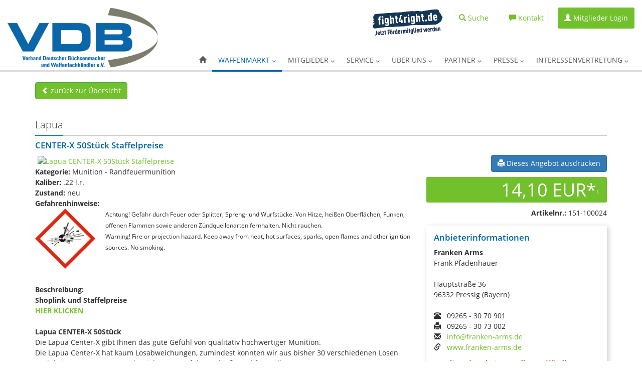

--- FILE ---
content_type: text/css
request_url: https://www.vdb-waffen.de/inc/styles_2.5.css
body_size: 6322
content:
@charset "utf-8";
@import url(/inc/fonts_0.1.css);
/* CSS Document */
* {
	box-sizing: border-box;
}
body {-ms-overflow-style: scrollbar;} 
body, html, form, img {
	margin: 0;
	padding: 0;
	border: 0;
}
body, td, th {
	color: #303030;
	font-family: 'Open Sans', Tahoma, Geneva, sans-serif;
}
h1, h2, h3, h4, h5, h6 {
	margin: 0;
	font-family: 'Open Sans', Tahoma, Geneva, sans-serif;
	font-weight: 300;
}
h1 {
	font-size: 20px;
}
h2 {
	font-size: 17px;
}
h3 {
	font-size: 14px;
}
h4 {
	font-size: 12px;
}
h5 {
	font-size: 11px;
}
h6 {
	font-size: 10px;
}
a {
	color: #72c02c;
	text-decoration: none;
}
a:hover {
	text-decoration: none;
}
.special-ul {
	list-style-image: url(img/ul-haken.png);
	padding-left: 30px;
}
.special-ul li {
	margin-bottom: 5px;
}
.input {
	border: 1px solid #ccc;
	border-radius: 5px;
	color: #c60;
	font-family: 'Open Sans', Tahoma, Geneva, sans-serif;
	font-size: 14px;
	padding: 5px 3px;
	width: 250px;
}
.input2 {
	border: 1px solid #ccc;
	border-radius: 5px;
	color: #c60;
	font-family: 'Open Sans', Tahoma, Geneva, sans-serif;
	font-size: 14px;
	padding: 5px 3px;
	width: calc(100% - 5px);
}
.textarea {
}
.normalField, .extentedField{
	width:calc(100% - 10px);
	margin:0 5px;
}
textarea.extentedField{
	height:33px;
}
.bg-primary,.bg-success,.bg-info,.bg-warning,.bg-danger{
	padding:20px;
}
.box_ok, .box_error, .box_hinweis {
	padding: 10px;
	background: #f4f4f4;
	border-radius: 5px;
	color: #555;
	font-size: 16px;
	text-align: center;
	margin: 10px;
	border: 0.3px dashed #555;
}
.box_ok {
	background-color: #E1F4DD;
	border-color: #336633;
	color: #336633;
}
.box_error {
	background-color: #FFEAEA;
	border-color: #900;
	color: #900;
}
.box_hinweis {
	background-color: #FFC;
	border-color: #F93;
	color: #F93;
}
.c, .clear {
	clear: both;
	overflow: hidden;
	height: 1px;
}
#nosite {
    padding: 100px 0;
    text-align: center;
}
#nosite h1 {
    color: #e30613;
}
.vid {
    position: relative;
    padding-bottom: 56.25%;
    padding-top: 30px; height: 0; overflow: hidden;
}
 
.vid iframe,
.vid object,
.vid embed {
    position: absolute;
    top: 0;
    left: 0;
    width: 100%;
    height: 100%;
}
/* Suche */
.searchframe{
	display:none;
	background:#FFF;
	border:#bbb 1px solid;
	box-shadow:#bbb 0px 10px 10px;
	height:0px;
	width:170%;
	position:absolute;
	z-index:10000;
	text-align:left;
	padding:10px;
	overflow:auto;
}
li.hidden .searchframe{
	width:110%;
}
.searchresults2{
	 padding:20px;
}
.searchresults p,#searchresults2 p{
	color:#888;
	margin:0;
	padding:0;
}
.searchresults a,#searchresults2 a{
	font-size:14px;
	margin:0;
	color:#000 !important;
}
.searchresults a:hover,#searchresults2 a:hover{
	color:#72c02c !important;
}
.searchresults > div,#searchresults2 > div{
	padding:5px;
	margin:5px 0;
}
.searchresults > div:nth-child(odd),#searchresults2 > div:nth-child(odd){
	background:#f4f4f4;
}
.searchresults2 > div{
	background:#fff;
	padding:20px;
	margin-bottom:20px;
}
.searchresults2 > div:hover{
	opacity:0.8;
	cursor:pointer;
}
.searchresults2 .pic{
	float:left;
	margin-right:10px;
}
.searchresults2 div.preis{
	background:#000 !important;
	float:right;
	font-size:18px;
	color:#fff;
	padding:10px;
	margin-top:0px;
	text-align:right;
	width:150px;
	clear:right;
}
.searchbar{
	display:none;
	position:absolute;
	border:1px solid #ccc;
	padding:15px;
	left:-150px;
	background:#fff;
	z-index:999;
	box-shadow: #ccc 0 0 10px;
}

.searchbar input[type='text']{
	width:150px;
}
p.snofound{
	color:#900 !important;
}
/* Layout */
main {
	line-height: 150%;
}
main .titleheader {
	margin: 20px 0 10px;
	border-bottom: 1px solid #c7c7c7;
}
main .titleheader h1 {
	color: #444;
	border-bottom: 1px solid #0064a8;
	display: inline-block;
	margin: 0 0 -1px 0;
	padding: 10px 0;
}
main h2 {
	color: #0064a8;
	font-weight: 600;
	margin-bottom: 10px;
}
/* Button: Fight 4 Right Fördermitglied werden*/
header .topbar > ul > li > a#fightforlink{
	padding:0!important;
	border:none;
}
#fightformitglieder{
	width: 150px;
}
@media (max-width: 992px){
	main .sidebar-nav{
		display:none;
	}
}
footer {
	background: #272727;
	border-top: 3px solid #c7c7c7;
	color: #fff;
	margin-top: 20px;
	padding: 10px 10px 0 10px;
	position: relative;
}
footer h4 {
	font-family: 'Open Sans Condensed', sans-serif;
	font-weight: 700;
	font-size: 14px;
	text-transform: uppercase;
	padding: 5px 0;
	border-bottom: 1px solid #6e6e6e;
}
footer .col-kontakt {
	text-align: right;
	font-size:12px;
}
footer .col-kontakt h4 {
	border-bottom: 1px solid #0064a8;
	display: inline-block;
	width: 100%;
}
footer .col-kontakt p{
	margin-top:10px;
	margin-right:20px;
	color:#ccc;
	position:relative;
}
footer .col-kontakt p .glyphicon{
	position:absolute;
	right:-20px;	
}
footer div.active h4 {
	border-bottom: 1px solid #0064a8;
}
footer .underfooter {
	background: #1c1c1c;
	margin-top: 10px;
	border-top: 2px solid #6a6a6a;
	font-size: 12px;
	padding: 10px;
}
footer nav ul{
	list-style:none;
	padding:0;
	margin:0;
}
footer nav ul li a{
	font-size:11px;
}
#top-link-block.affix-top {
    position: absolute; /* allows it to "slide" up into view */
    bottom: -82px; /* negative of the offset - height of link element */
    right: 10px; /* padding from the left side of the window */
}
#top-link-block.affix {
    position: fixed; /* keeps it on the bottom once in view */
    bottom: 38px; /* height of link element */
    right: 10px; /* padding from the left side of the window */
	z-index: 9999;
}
/* Startseite */

.partnerband {
	background: #ededed;
}
.partnerband .col-md-2 {
	text-align: center;
}
.partnerband .col-md-2 a {
	padding: 10px 0;
	display: block;
}
.partnerband .col-md-2 a:hover {
	background: #f6f6f6;
	cursor: pointer;
}
.partnerband .col-md-2 a img{
	max-width:162px;
}

/* -*/
/*header .navbar-brand img{
	transition:all linear 0.5s;	
}*/
header a:hover {
	transition: 0.3s all linear;
}
header .navbar {
	background: #fff;
	border: none;
	border-radius: 0;
	border-bottom: 3px solid #dcdcdc;
	margin: 0;
}
header .navbar .navbar-toggle {
	border-bottom-color: #ddd;
	border-left-color: #ddd;
	border-right-color: #ddd;
	border-top-color: #ddd;
}
header .navbar .navbar-toggle .icon-bar {
	background-color: #888;
}
header .navbar .navbar-nav {
}
header .navbar .navbar-nav > li > a {
	text-transform: uppercase;
	color: #595959;
}
header .navbar .navbar-nav > .active > a {
	color: #0064a8;
}
header .navbar .navbar-nav > .active {
	/*background: #fff;*/
	border-bottom: 3px solid #0064a8;
}
header .topbar > ul {
	list-style: none;
	margin: 15px 0;
	padding: 0;
}
header .topbar > ul > li {
	float: left;
	margin-left: 15px;
	min-height: 25px;
	line-height: 20px;
}
header .topbar > ul > li > a {
	display: inline-block;
	border-radius: 3px;
	border: 1px solid #fff;
	padding: 5px 10px;
}
header .topbar > ul > li > a.mitgliederlogin {
	background: #72c02c;
	border-color: #72c02c;
	color: #fff;
}
header .topbar > ul > li > a.mitgliederlogin:hover {
	background: #fff;
	color: #72c02c;
}
header .topbar > ul > li > a.mitgliederlogin2 {
	background: #0B65A9;
	border-color: #0B65A9;
	color: #fff;
}
header .topbar > ul > li > a.mitgliederlogin2:hover {
	background: #fff;
	color: #0B65A9;
}
header .topbar .glyphicon-menu-down{
	font-size:10px;
}
header .navbar-brand img {
	width: 150px;
	height: auto;
}
header .navbar-header{
	clear:right;
}
.navcont #navbar-collapse-1 {
	margin-bottom: -3px !important;
}
/*.headerpic{
	width:100%; max-height:400px; overflow:hidden;
}*/
/* Fixed Navbar */
header .navbar .navbar-nav > li.hidden > a{
	color:#72c02c;
}
header .navbar .navbar-nav > li.active > a{
	color:#0064a8;
}
header .navbar-fixed-top .topbar{
	display:none;
}
header .navbar-fixed-top .navbar-brand img{
	width:80px !important;
}
header .navbar-fixed-top .navcont {
	margin-top:0 !important;
}
/*header .navbar-fixed-top{
	top:-100px;
}*/
header .navbar-fixed-top .hidden {
	display: block !important;
}
.row.derkurier>div {
    padding-top:10px;
    padding-bottom:10px;
    text-align:center;
}
@media (min-width: 1080px) {
	header .navbar-brand img {
		width: 300px;
	}
	.navcont {
		margin-top: 100px;
	}
}

@media(max-width:767px){

	/* Submenue */
	.dropdown-submenu {
		position: relative;
		clear: both;
	}
	.dropdown-submenu > .dropdown-menu {
		display: block;
	}
	.dropdown-submenu > .dropdown-menu > li > a {
		font-size:12px;
		line-height: auto!important;
		padding: 3px 10px 3px 30px !important;
	}

}
@media(max-width:610px){
	/*header .topbar > ul > li > a span:not(.glyphicon) {
		display:none;
	}*/
	header .topbar ul li{
		margin-left: 5px;
	}
	.searchframe{
		width:100%;
	}
}
@media(max-width:556px){
/*	a#fightforlink {
		position: absolute;
		top: 40px;
		right: -84px;
	}*/
        a#fightforlink {
        display: none;
    }
}
@media(max-width:380px){
	a#fightforlink {
		top: 40px;
		right: -43px;
	}
	header .navbar-brand img {
		width: 100px;
	}
	header .topbar ul li{
		margin-left: 0px;
	}
	
}

@media(min-width:768px){
	/* Menue */
	ul.nav li.dropdown:hover > ul.dropdown-menu {
		display: block;
		margin-top: 0px;
	}
	/* Submenue */
	.dropdown-submenu {
		position: relative;
		clear: both;
	}
	.dropdown-submenu > .dropdown-menu {
		top: 0;
		left: 100%;
		right:auto;
		margin-top: -6px;
		margin-left: -1px;
		border-radius: 0 6px 6px 6px;
	}
	.dropdown-submenu:hover > .dropdown-menu {
		display: block;
	}
	.dropdown-submenu > a:after {
		display: block;
		content: " ";
		float: right;
		width: 0;
		height: 0;
		border-color: transparent;
		border-style: solid;
		border-width: 5px 0 5px 5px;
		border-left-color: #cccccc;
		margin-top: 5px;
		margin-right: -10px;
	}
	.dropdown-submenu:hover > a:after {
		border-left-color: #ffffff;
	}
	.dropdown-submenu.pull-left {
		float: none !important;
	}
	.dropdown-submenu.pull-left > .dropdown-menu {
		border-radius: 6px 0px 6px 6px;
		left: auto;
		margin-left: 10px;
		right: 98%;
	}
	.searchbar {
		left:-300px;
	}
	.searchbar input[type='text']{
		width:300px;
	}
}
@media(max-width:991px){.vdb_provenexpert {display:none;}}
.vdb_provenexpert{
	padding-top: 20px;
}
.vdb_provenexpert:hover .closepe{
	display: block;
}
.closepe{
	display: none;
	height: 20px;
	line-height: 20px;
	width: 80px;
	font-size: 12px;
	text-align: center;
	background: #c2af74;
	color: #fff;
	top:0px;
	right: 2px;
	position: absolute;
	transition: 0.2s linear all;
}
.closepe:hover{
	background: #333333;
	color: #fff;
}
/* Waffenmarkt */
#vdb_pagenumbers_top {
	margin: 20px 5px 10px;
}
#vdb_bg_viewbuttons {
	color: #999;
	float: right;
}
#vdb_bg_viewbuttons select{
	margin-right:15px;
}
/*#vdb_bg_viewbuttons a .glyphicon {
	font-size:22px;
	color:#666;
}
#vdb_bg_viewbuttons a.active .glyphicon{
	color:#72C02C;
}
#vdb_bg_viewbuttons a:hover .glyphicon {
	color:#337ab7;
}*/
#vdb_pagenumbers_bottom {
	margin: 10px 5px 20px;
}
#searchform > div.wsearchbox{
	background:#f4f4f4;
	padding:20px;
}
#searchform .row .col-md-4{
	margin-bottom:10px;
}

#searchform > div.wsearchbox hr{
	color:#ccc;
	background:#ccc;
	border-color:#ccc;
}
.wvk{
	text-align:center;
	margin:20px;
}
.wvk h1{
	margin-bottom:10px;
	font-weight:600;
	font-size:24px;	
	color:#72c02c;
}
.wvk a span{
	background:#72c02c;
	border-radius:50%;
	display:inline-block;
	color:#fff;
	padding:5px;
}
/* -------------------- */
/* LIST & GRID ELEMENT */
#elements .thumbnail
{
    margin-bottom: 20px;
    padding: 0px;
    -webkit-border-radius: 0px;
    -moz-border-radius: 0px;
    border-radius: 0px;
}

#elements .item{
	cursor:pointer;
}

#elements .item .preis{	
	background: #72c02c;
	color: #fff;
	font-size: 24px;
	padding: 10px 15px;
	text-align: right;
}

#elements .item .lead{
	margin-bottom: 0px;
}
#elements .item .lead.preis{
	line-height:20px;
}
#elements .item .lead small{
	font-size: 14px;
	display:block;
}
#elements .item .preis sup{
	font-size: 12px;
}
#elements .item .propic{
    width: 100%;
	height:62%;
	min-height:200px; /* TBD Höhe nach Monitor größen ! */
	overflow:hidden;
	position:relative;
}
#elements .item .mempic{
    width: 100%;
	height:62%;
	max-height:155px; /* TBD Höhe nach Monitor größen ! */
	overflow:hidden;
	position:relative;
}
#elements .item.list-group-item .propic{
	float:left;
	max-width:400px;
	margin-right:10px;
}
#elements .item.list-group-item .mempic{
	float:right;
	max-width:260px;
	margin:10px;
}

#elements .item.list-group-item .preis{
	float:right;
}
#elements .item .propic img{
	position: absolute;
	  left: 50%;
	  top: 50%;
	  height: auto;
	  width: 100%;
	  -webkit-transform: translate(-50%,-50%);
		  -ms-transform: translate(-50%,-50%);
			  transform: translate(-50%,-50%);
}
#elements .item .propic img.landscape{
	  height: 100%;
	  width: auto;
}
#elements .item.list-group-item
{
    float: none;
    width: 100%;
    background-color: #fff;
    margin-bottom: 10px;
}
#elements .item.list-group-item:hover
{
    background: #428bca !important;
}

#elements .item.list-group-item .list-group-image
{
    margin-right: 10px;
}
#elements .item.list-group-item .thumbnail
{
    margin-bottom: 0px;
}
#elements .item.list-group-item .caption
{
    padding: 9px 9px 0px 9px;
}
#elements .item.list-group-item:before,#elements .item.list-group-item:after
{
    display: table;
    content: " ";
}
#elements .item.list-group-item:after
{
    clear: both;
}
#elements .list-group-item-text
{
    margin: 0 0 11px;
}
#elements .item.grid-group-item:hover .thumbnail{
	background:#efefef;
}

/* ------------------------ */
.vdb_gb_element {
	border: 1px solid #ccc;
	padding: 15px;
	margin: 10px 0px;
	line-height: 160%;
	cursor: pointer;
	overflow: auto;
}
.vdb_gb_element h3 {
}
.vdb_gb_element:hover {
	background: #f2f2f2;
}
.vdb_gb_element img.propic {
	float: left;
	margin-right: 10px;
}
.vdb_gb_element a.more {
	display:none;
}
.vdb_gb_preis {
	float: right;
	background: #72c02c;
	color: #fff;
	font-size: 24px;
	padding: 10px 15px;
	text-align: right;
	min-width: 250px;
	margin-bottom: 3px;
}
.vdb_gb_preis_detail {
	border-radius: 3px;
	text-align: right;
	font-size: 36px;
	background: #72c02c;
	color: #FFF;
	padding: 15px;
	margin-bottom: 10px;
}
.vdb_gb_preis span, .vdb_gb_preis_detail span {
	font-size: 14px;
	/*max-width:170px;*/
	display: block;
}
.vdb_gb_preis sup, .vdb_gb_preis_detail sup {
	font-size: 10px;
}
.vdb_gb_preis strong {
	font-size: 12px;
	color: #000;
	display: block;
}
.vdb_gb_ldesc {
	float: left;
	max-width: 400px;
}
#vdb_gb_detailansicht {
	padding: 10px;
	margin: 20px;
	line-height: 150%;
}
#vdb_gb_detailansicht h3 {
	font-size: 22px;
	line-height: 130%;
}
#vdb_gb_detailansicht h4 {
	font-size: 16px;
	line-height: 160%;
}
.vdb_gb_pic {
	margin: 0 5px;
}
.vdb_gb_thumbs {
	margin: 5px;
}
#anbieterinfo {
	padding: 15px;
	width: 100%;
	min-width: 200px;
	margin-top: 15px;
	margin-bottom:30px;
	box-shadow: 3px 3px 10px #ccc;
	/*border: 2px dashed #CC6600;*/
}
#anbieterinfo ul {
	list-style: none;
	padding: 0;
	margin: 0;
}
#anbieterinfo ul li {
	margin: 10px 0;
}
#anbieterinfo ul li a {
	color: #C60;
	font-weight: bold;
}
#creditinfo {
	width: 100%;
	min-width: 202px;
	margin-top: 5px;
	border: 1px solid #34A26D;
	position: relative;
}
#creditinfo p{
	padding: 15px;
	margin:0;
	cursor:pointer;
}
#creditinfo a{
	float:right;
}
#creditinfo:hover{
	opacity: 0.8;
}
#creditinfo p {
	text-align: center;
	margin-top: 5px;
}
#creditinfo span, #wm_versand span {
	color: #ccc;
	font-family: Verdana, Geneva, sans-serif;
	font-size: 9px !important;
	position: absolute;
	text-align: right;
	width: 80%;
	right: 5px;
	top: -2px;
}
#wm_versand {
	background: #131A0D;
	color: #fff;
	width: 100%;
	padding: 15px;
	min-width: 202px;
	text-align: center;
	font-weight: 600;
	position: relative;
}
#wm_versand:hover {
	opacity: 0.9;
}
#wm_versand a {
	display: block;
	position: absolute;
	width: 100%;
	height: 100%;
	top: 0;
	left: 0;
	right: 0;
	text-align: center;
	color: #A8B806;
}
#searchframe {
	padding: 5px;
}
#marketfooter {
}
#marketfooter div {
	float: left;
	margin: 3px;
	width: 115px;
}
#marketfooter div ul {
	margin: 0;
	padding: 0 0 0 15px;
	list-style: square;
	font-size: 11px;
}
#marketfooter div ul li a {
	color: #666666;
}
/* Mitglieder anzeigen*/
#map_canvas {
	width: 100%;
	height: 400px;
	background-color: #efefef;
	float: right;
}
/* Kontakt Modul */
#vdb_gb_kontaktform {
	margin: 20px 0;
	padding: 10px;
	border: 1px dashed #ccc;
	background: #efefef;
	color: #666;
	position:relative;
}
#vdb_gb_kontaktform input {
	display: block;
	width:100%;
}
#vdb_gb_kontaktform textarea {
	height: 160px;
	width:100%;
}
#vdb_gb_kontaktform label {
	display: block;
	padding: 2px 5px 2px;
}
#vdb_gb_kontaktform button {
	margin-top: 20px;
	padding: 10px;
	cursor: pointer;
}
/* Waffen-ABC */
#waffen_abc_list {
	margin: 20px 50px;
	line-height: 160%;
}
#waffen_abc_list dt {
	font-weight: bold;
}
#waffen_abc_list dd {
	margin-bottom: 20px;
	width: 550px;
}
/* Werbung */
#vdb_werb {
	font-family: Verdana, Geneva, sans-serif;
	font-size: 9px;
	color: #CCCCCC;
	text-align: center;
	text-transform: uppercase;
}
/* News */
#start_topnews {
	height: 400px;
	cursor: pointer;
	background-size: cover;
	background-position: center;
	background-repeat: no-repeat;
	position: relative;
	margin-bottom: 20px;
	box-shadow: 2px 2px 10px #ccc;
}
.start_news_element {
	margin-bottom: 20px;
	cursor: pointer;
}
.start_news_element:hover {
	background: #f2f2f2;
	transition: 0.3s all linear;
	padding: 5px;
}
.start_news_element:hover a {
	transition: 0.3s all linear;
	background: #000;
}
.start_news_element a, #start_topnews a {
	display: inline-block;
	float: right;
	background: #72c02c;
	color: #fff;
	padding: 2px 5px;
}
#start_topnews a {
	position: absolute;
	bottom: 20px;
	right: -10px;
}
#start_topnews div {
	position: absolute;
	bottom: 20px;
	left: 20px;
	max-width: 445px;
}
#start_topnews h1 {
	background: rgba(0, 0, 0, 0.7);
	color: #FFF;
	font-size: 18px;
	padding: 5px 10px;
	font-weight: 600;
	display: inline-block;
	margin-bottom: 20px;
}
#start_topnews h2 {
	background: rgba(0, 100, 168, 0.7);/*#0064a8;*/
	color: #FFF;
	font-size: 18px;
	padding: 5px 10px;
	font-weight: 600;
	display: inline-block;
	margin-bottom: 20px;
}
/* Start WM */
.start_wm_element {
	margin-bottom: 20px;
}
.start_wm_element:hover {
	background: #f2f2f2;
	cursor: pointer;
	transition: 0.3s all linear;
	padding: 5px;
	margin-bottom: 10px;
}
.start_wm_element span {
	display: block;
	float: right;
	background: #72c02c;
	color: #fff;
	font-size: 18px;
	padding: 5px 10px;
}
.start_wm_element strong {
	font-size: 12px;
	color: #999;
	font-weight: normal;
}
.start_wm_element sup {
	font-size: 10px;
}
.start_wm_element a {
	display: none;
}
.start_wm_img {
	width: 150px;
	height: 120px;
	overflow: hidden;
	margin-right: 15px;
	float: left;
}
.start_wm_mid {
	overflow: hidden;
	width: 100%;
	height: 440px;
	position: relative;
	background: #f2f2f2;
	cursor: pointer;
}
.start_wm_mid:hover {
	transition: 0.3s all linear;
	opacity: 0.9;
}
.start_wm_mid img {
	position: absolute;
	z-index: 99;
}
.start_wm_mid span {
	display: block;
	position: absolute;
	float: right;
	background: #72c02c;
	color: #fff;
	font-size: 36px;
	padding: 20px;
	z-index: 105;
	right: 0;
	top: 20px;
}
.start_wm_mid sup {
	font-size: 20px;
}
.start_wm_mid h2 {
	position: absolute;
	background: #fff;
	z-index: 106;
	padding: 5px 10px;
	top: 350px;
	opacity: 0.9;
	left: 3px;
}
.start_wm_mid h3 {
	position: absolute;
	background: #fff;
	z-index: 107;
	padding: 5px 10px;
	top: 311px;
	left: 3px;
	line-height: 180%;
	opacity: 0.9;
}
.start_wm_mid p {
	position: absolute;
	background: #fff;
	z-index: 108;
	padding: 5px 10px;
	top: 383px;
	left: 3px;
	opacity: 0.9;
}
.start_wm_mid strong {
	font-size: 12px;
	color: #999;
	font-weight: normal;
}
/* Start Mitglieder */
.start_mem {
	height: 300px;
	cursor: pointer;
	position: relative;
	margin-bottom: 10px;
}
.start_mem a {
	background: #72c02c;
	color: #fff;
	padding: 2px 5px;
	right: -5px;
	bottom: 5px;
	text-decoration: none;
	display: block;
	position: absolute;
	z-index: 105;
}
.start_mem:hover a {
	background: #333;
	transition: 0.3s all linear;
}
.start_mem div:not(.start_mem_img) {
	float: right;
	color: #999;
	font-size: 12px;
	text-align: right;
	bottom: 0;
	right: 0;
	position: absolute;
}
.start_mem_img {
	background: #f2f2f2;
	height: 175px;
	position: relative;
	margin-bottom: 10px;
	text-align: center;
}
.start_mem_img img.start_mpic {
	position: absolute;
	left: 0;
	bottom: 0;
}
.start_mem_img img.start_logo {
	position: absolute;
	right: 10px;
	top: 10px;
	z-index: 100;
}
/* Mitgliederbereich */
#member_login{
	width:300px;
	border: 1px solid #ededed;
	border-radius: 5px;
	box-shadow: 0 0 20px #ddd;
	padding:20px;
	margin:40px auto;	
}
#member_login input,#member_login label{
	display:block;
}
/* Interner Bereich */
input.error,textarea.error{
	background-color: #FFEAEA;
	border-color: #900;
	color: #900;
}
.be_listelement{
	padding:5px;
	border:1px solid #ccc;
	margin-bottom: 15px;
}
.be_listelement img{
	max-width:300px;
}
.be_listelement .be_sonstiges{
	clear:both;
	text-align:center;
	display:block;
	font-weight:bold;
}
#overlaybox{
	display:none;
	width:600px;
    border:10px solid #666;
	border:10px solid rgba(82, 82, 82, 0.698);
	border-radius:8px;
}
#overlaybox > div:first-child{
	background:#FFFFFF;
    padding:10px;
    border:1px solid #3B5998;
}
#overlaybox h1{
	margin:-11px;
	margin-bottom:0px;
	padding:5px 10px;
	font-size:20px;
	width:100%;
	background:#49738B;
	color:#FFFFFF;
	border:1px solid #3B5998;
}
#overlaybox div{
}
.be_propic{
	float:left;
	margin-right:5px;
}
.be_elementdeaktiviert{
	background:#FFDFDF;
}
.be_elementgeloescht h3{
	color:#900;
	text-decoration:line-through;
}

.be_elementgeloescht .be_listbut{
	text-decoration:line-through;
}
.be_elementgeloescht .be_delinweis{
	text-decoration:line-through;
}
.be_elementgeloescht .be_sonstiges{
	color:#900;	
}
.be_listelement:hover{
	background:#f4f4f4;
}

.be_listelement span.be_delinweis{
	font-size:11px;
}
.be_listelement .be_preis{
	float:right;
	font-size:15px;
	color:#CC6600;
}
.be_listelement .be_listbut{
	clear:right;
	float:right;
	text-align:right;
}
.be_listelement .be_listbut p{
	margin:3px 0 0 0;
	font-size:10px;
}
.be_listelement a.fehlBehoerde{
	float:right;
}

.be_listelement .webview, .be_listelement .copyview{
	clear:both;
}
.be_headerelement{
	padding:5px;
	background:#0064a8;
	color:#fff;
	margin-bottom:0px;
	margin-top:10px;
}
#neuesAngebotBut,#neueNachrichtBut,#neuesKaufgesuchBut,#AngebotePrint,#DeleteComplete{
	float:right;
	margin-left:10px;
	cursor:pointer;
}
#be_form{
	padding:20px;
	border: 1px dashed #ccc;
}
.be_formframe{
	border: 1px dashed #ccc;
	background:#f4f4f4;
	margin:15px;
	padding:15px;
}
.be_formframe,.be_formframe td{
	font-size:14px;
}
.be_formframe label{
	color: #777;
}
.be_picprev{
	border:1px dotted #999;
	padding:5px;
	margin:2px auto;
	width:500px;
}
.be_picprev a{
	clear:right;
	float:right;
}
.be_picprev img{
	float:right;
}
/* DPD Partnerseite */
a.dpd-link{
	color:#333;
	text-decoration:none;
}
a.dpd-h2{
	border-bottom:1px solid #E50F24; padding-bottom:5px;
}
a.dpd-link:hover{
	color:#E50F24;
	text-decoration:none;
}
a.dpd-link:hover img{
	opacity:0.8;
}
/* VDB partner */
.partnerlist{
	margin:40px auto;
}
.partnerlist div > div{
	height:170px;
	width:100%;
	box-shadow:3px 3px 10px #ccc;
	border-radius:3px;
	padding:10px;
	margin:15px;
	text-align:center;
	cursor:pointer;
}

.partnerlist div > div:hover{
	opacity:0.7;
	transition:0.3s all linear;
	box-shadow:0px 0px 10px #000;
}
.partnerlist div > div img{
	height:auto;
	max-width:150px;
	max-height:80px;
	display:block;
	margin:10px auto;
}
.partnerlist div > div strong{
	display: block;
}
.partnerlist div > div a{
	display: none;
}
.partner_contact{
	background:#f4f4f4;
	padding:20px;
	margin:10px 2px;
	border-radius:5px ;
}
.kvopticell{
	width:50%;
	vertical-align:top;
	line-height:180%;
	padding:10px;
	border: 2px #d9d9d9 solid;
}
.kvopticell h4{
	color:#53a43d;
	font-size:16px;
}
a.kvoptilink{
	background-color:#53a43d;
	color:#fff;
	text-decoration:none;
	text-align:center;
	width:100%;
	padding:10px 0;
	display:block;
	font-size:16px;
}

a.kvoptilink:hover{
	opacity:0.8;
}
.frankonia{
	border: 1px #C6EF00 solid;
	border-radius:3px;
	box-shadow:#ccc 0 0 10px;
	width:500px;
	margin:auto;
	padding:40px;
	text-align:center;
}

.frankonia h3{
	color:#9CBD00;
	font-size:30px !important;
	text-transform:uppercase;
}
.frankonia a{
	color:#193F33;
	font-size:16px;
	display:block;
	margin-bottom:20px;
}
.frankonia a:hover{
	color:#9CBD00;
	text-decoration:none;
}
.frankonia hr{
	margin:40px 0;
}
/* Bootstrap überschreiben */
.btn-success {
    background-color: #72C02C;
    border-bottom-color: #4cae4c;
    border-left-color: #4cae4c;
    border-right-color: #4cae4c;
    border-top-color: #4cae4c;
    color: #fff;
}
.btn-success.active, .btn-success.focus, .btn-success:active, .btn-success:focus, .btn-success:hover, .open > .dropdown-toggle.btn-success {
    background-color: #449d44;
    border-bottom-color: #398439;
    border-left-color: #398439;
    border-right-color: #398439;
    border-top-color: #398439;
    color: #fff;
}
.btn-success.disabled, .btn-success.disabled.active, .btn-success.disabled.focus, .btn-success.disabled:active, .btn-success.disabled:focus, .btn-success.disabled:hover, .btn-success[disabled], .btn-success.active[disabled], .btn-success.focus[disabled], .btn-success[disabled]:active, .btn-success[disabled]:focus, .btn-success[disabled]:hover, fieldset[disabled] .btn-success, fieldset[disabled] .btn-success.active, fieldset[disabled] .btn-success.focus, fieldset[disabled] .btn-success:active, fieldset[disabled] .btn-success:focus, fieldset[disabled] .btn-success:hover {
    background-color: #72C02C;
    border-bottom-color: #4cae4c;
    border-left-color: #4cae4c;
    border-right-color: #4cae4c;
    border-top-color: #4cae4c;
}
.btn-success .badge {
    background-color: #fff;
    color: #72C02C;
}
.nav-tabs > li.active > a, .nav-tabs > li.active > a:focus, .nav-tabs > li.active a:hover{
	background:#efefef;
}
.tab-content{
	padding:20px; border:#ddd 1px solid; border-top:none; background:#efefef;
}
/* Waffengesetz */
main .paragraph{
	margin-left:20px;
}
main .paragraph .idiv{
	margin-left:20px;
}
main .paragraph h3,main .abstand h3,
main .paragraph h4,main .abstand h4{
	font-weight: 600;
	margin-top:10px;
}
main .abstand{
	margin:40px 0 10px;
}
/* Mitglieder Bilder */

.img-logo{
	position: absolute;
	width: 40%;
	height: auto;
	padding: 5px;
	background: #fff;
}
.img-logo img{ width: 100%; height: auto;
	}
.img-logo.right_top{
	top:5px;
	right:5px;
	bottom:auto !important;
}
.img-logo.left_top{
	top:5px;
	left:5px;
	bottom:auto !important;
}
.img-logo.right_bottom{
	bottom:5px;
	right:5px;
	top:auto !important;
}
.img-logo.right_bottom{
	bottom:5px;
	left:5px;
	top:auto !important;
}
.nav > li > a {
	padding: 10px 12px !important;
}